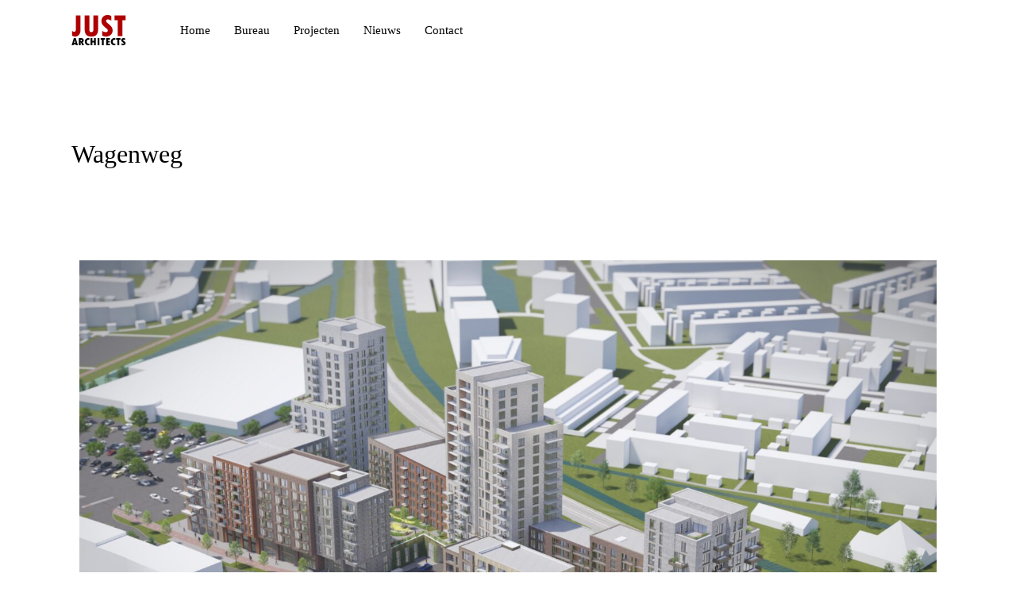

--- FILE ---
content_type: text/css
request_url: https://justarchitects.eu/wp-content/uploads/elementor/css/post-3949.css?ver=1769692571
body_size: 291
content:
.elementor-3949 .elementor-element.elementor-element-f830794 .elementor-repeater-item-ba5cd62.jet-parallax-section__layout .jet-parallax-section__image{background-size:auto;}.elementor-3949 .elementor-element.elementor-element-3de51b2{column-gap:0px;}.elementor-3949 .elementor-element.elementor-element-b6c1458 > .elementor-widget-container{margin:30px 0px 0px 0px;}.elementor-3949 .elementor-element.elementor-element-b6c1458{columns:1;}.elementor-3949 .elementor-element.elementor-element-b6c1458 .elementor-drop-cap{margin-inline-end:10px;}.elementor-3949 .elementor-element.elementor-element-0f688df > .elementor-widget-container{margin:30px 0px 20px 0px;}.elementor-3949 .elementor-element.elementor-element-0f688df{text-align:start;}.elementor-3949 .elementor-element.elementor-element-3820eca .elementor-repeater-item-b5c4308.jet-parallax-section__layout .jet-parallax-section__image{background-size:auto;}.elementor-3949 .elementor-element.elementor-element-cddee1f .elementor-repeater-item-af04125.jet-parallax-section__layout .jet-parallax-section__image{background-size:auto;}.elementor-3949 .elementor-element.elementor-element-590b961 > .elementor-widget-container{margin:00px 00px 00px 00px;}.elementor-3949 .elementor-element.elementor-element-7189046 > .elementor-widget-container{margin:0px 0px 0px 80px;}.elementor-3949 .elementor-element.elementor-element-7189046{columns:1;}.elementor-3949 .elementor-element.elementor-element-2df6c7b .elementor-repeater-item-719e967.jet-parallax-section__layout .jet-parallax-section__image{background-size:auto;}@media(min-width:768px){.elementor-3949 .elementor-element.elementor-element-dcaf6aa{width:59.51%;}.elementor-3949 .elementor-element.elementor-element-a101f7c{width:107.174%;}.elementor-3949 .elementor-element.elementor-element-ed1ac71{width:59.584%;}.elementor-3949 .elementor-element.elementor-element-e7d7df4{width:40.367%;}}

--- FILE ---
content_type: text/css
request_url: https://justarchitects.eu/wp-content/uploads/elementor/google-fonts/css/roboto.css?ver=1745933358
body_size: 256
content:
@font-face {
  font-family: 'Roboto';
  font-style: italic;
  font-weight: 100;
  font-stretch: normal;
  src: url(https://justarchitects.eu/wp-content/uploads/elementor/google-fonts/fonts/roboto-kfokcnqeu92fr1mu53zec9_vu3r1gihoszmoclhrs6ljxfmmlohruaj-lg.ttf) format('truetype');
}
@font-face {
  font-family: 'Roboto';
  font-style: italic;
  font-weight: 200;
  font-stretch: normal;
  src: url(https://justarchitects.eu/wp-content/uploads/elementor/google-fonts/fonts/roboto-kfokcnqeu92fr1mu53zec9_vu3r1gihoszmoclhrs6ljxfmmlghquaj-lg.ttf) format('truetype');
}
@font-face {
  font-family: 'Roboto';
  font-style: italic;
  font-weight: 300;
  font-stretch: normal;
  src: url(https://justarchitects.eu/wp-content/uploads/elementor/google-fonts/fonts/roboto-kfokcnqeu92fr1mu53zec9_vu3r1gihoszmoclhrs6ljxfmmlt_quaj-lg.ttf) format('truetype');
}
@font-face {
  font-family: 'Roboto';
  font-style: italic;
  font-weight: 400;
  font-stretch: normal;
  src: url(https://justarchitects.eu/wp-content/uploads/elementor/google-fonts/fonts/roboto-kfokcnqeu92fr1mu53zec9_vu3r1gihoszmoclhrs6ljxfmmlohquaj-lg.ttf) format('truetype');
}
@font-face {
  font-family: 'Roboto';
  font-style: italic;
  font-weight: 500;
  font-stretch: normal;
  src: url(https://justarchitects.eu/wp-content/uploads/elementor/google-fonts/fonts/roboto-kfokcnqeu92fr1mu53zec9_vu3r1gihoszmoclhrs6ljxfmmlrpquaj-lg.ttf) format('truetype');
}
@font-face {
  font-family: 'Roboto';
  font-style: italic;
  font-weight: 600;
  font-stretch: normal;
  src: url(https://justarchitects.eu/wp-content/uploads/elementor/google-fonts/fonts/roboto-kfokcnqeu92fr1mu53zec9_vu3r1gihoszmoclhrs6ljxfmmll_xuaj-lg.ttf) format('truetype');
}
@font-face {
  font-family: 'Roboto';
  font-style: italic;
  font-weight: 700;
  font-stretch: normal;
  src: url(https://justarchitects.eu/wp-content/uploads/elementor/google-fonts/fonts/roboto-kfokcnqeu92fr1mu53zec9_vu3r1gihoszmoclhrs6ljxfmmlmbxuaj-lg.ttf) format('truetype');
}
@font-face {
  font-family: 'Roboto';
  font-style: italic;
  font-weight: 800;
  font-stretch: normal;
  src: url(https://justarchitects.eu/wp-content/uploads/elementor/google-fonts/fonts/roboto-kfokcnqeu92fr1mu53zec9_vu3r1gihoszmoclhrs6ljxfmmlghxuaj-lg.ttf) format('truetype');
}
@font-face {
  font-family: 'Roboto';
  font-style: italic;
  font-weight: 900;
  font-stretch: normal;
  src: url(https://justarchitects.eu/wp-content/uploads/elementor/google-fonts/fonts/roboto-kfokcnqeu92fr1mu53zec9_vu3r1gihoszmoclhrs6ljxfmmlijxuaj-lg.ttf) format('truetype');
}
@font-face {
  font-family: 'Roboto';
  font-style: normal;
  font-weight: 100;
  font-stretch: normal;
  src: url(https://justarchitects.eu/wp-content/uploads/elementor/google-fonts/fonts/roboto-kfomcnqeu92fr1me7ksn66agldtyluamqxc89ymc2dpnwubebfmuia8.ttf) format('truetype');
}
@font-face {
  font-family: 'Roboto';
  font-style: normal;
  font-weight: 200;
  font-stretch: normal;
  src: url(https://justarchitects.eu/wp-content/uploads/elementor/google-fonts/fonts/roboto-kfomcnqeu92fr1me7ksn66agldtyluamqxc89ymc2dpnwuzebvmuia8.ttf) format('truetype');
}
@font-face {
  font-family: 'Roboto';
  font-style: normal;
  font-weight: 300;
  font-stretch: normal;
  src: url(https://justarchitects.eu/wp-content/uploads/elementor/google-fonts/fonts/roboto-kfomcnqeu92fr1me7ksn66agldtyluamqxc89ymc2dpnwuaabvmuia8.ttf) format('truetype');
}
@font-face {
  font-family: 'Roboto';
  font-style: normal;
  font-weight: 400;
  font-stretch: normal;
  src: url(https://justarchitects.eu/wp-content/uploads/elementor/google-fonts/fonts/roboto-kfomcnqeu92fr1me7ksn66agldtyluamqxc89ymc2dpnwubebvmuia8.ttf) format('truetype');
}
@font-face {
  font-family: 'Roboto';
  font-style: normal;
  font-weight: 500;
  font-stretch: normal;
  src: url(https://justarchitects.eu/wp-content/uploads/elementor/google-fonts/fonts/roboto-kfomcnqeu92fr1me7ksn66agldtyluamqxc89ymc2dpnwub2bvmuia8.ttf) format('truetype');
}
@font-face {
  font-family: 'Roboto';
  font-style: normal;
  font-weight: 600;
  font-stretch: normal;
  src: url(https://justarchitects.eu/wp-content/uploads/elementor/google-fonts/fonts/roboto-kfomcnqeu92fr1me7ksn66agldtyluamqxc89ymc2dpnwuyaalmuia8.ttf) format('truetype');
}
@font-face {
  font-family: 'Roboto';
  font-style: normal;
  font-weight: 700;
  font-stretch: normal;
  src: url(https://justarchitects.eu/wp-content/uploads/elementor/google-fonts/fonts/roboto-kfomcnqeu92fr1me7ksn66agldtyluamqxc89ymc2dpnwuyjalmuia8.ttf) format('truetype');
}
@font-face {
  font-family: 'Roboto';
  font-style: normal;
  font-weight: 800;
  font-stretch: normal;
  src: url(https://justarchitects.eu/wp-content/uploads/elementor/google-fonts/fonts/roboto-kfomcnqeu92fr1me7ksn66agldtyluamqxc89ymc2dpnwuzealmuia8.ttf) format('truetype');
}
@font-face {
  font-family: 'Roboto';
  font-style: normal;
  font-weight: 900;
  font-stretch: normal;
  src: url(https://justarchitects.eu/wp-content/uploads/elementor/google-fonts/fonts/roboto-kfomcnqeu92fr1me7ksn66agldtyluamqxc89ymc2dpnwuztalmuia8.ttf) format('truetype');
}
